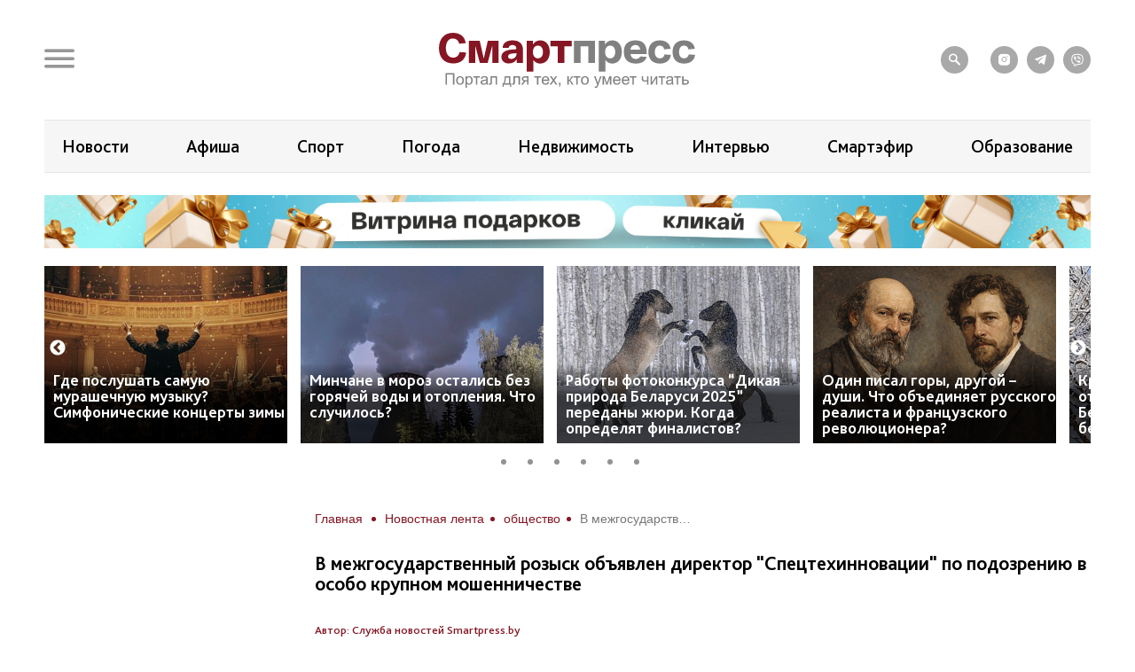

--- FILE ---
content_type: text/html; charset=UTF-8
request_url: https://smartpress.by/news/7730/
body_size: 21001
content:

<!DOCTYPE html>
<html lang="ru">
<head>
    <meta charset="utf-8">
    <meta http-equiv="X-UA-Compatible" content="IE=edge">
    <meta name="viewport" content="width=device-width, initial-scale=1, shrink-to-fit=no">
	<meta name="facebook-domain-verification" content="db58tud7vrrt0j3ur12ocvrxma5s40" />
    <title>В межгосударственный розыск объявлен директор &quot;Спецтехинновации&quot; по подозрению в особо крупном мошенничестве | СмартПресс </title>


    <style>.top-box,
.top-box-row,
.top-box-row .col-md-12 {
    width: 100%;
}
.top-box-row a {
    display: block;

    position: relative;
    padding-bottom: 12%;
}

.top-box-row a picture {
    position: absolute;
    top: 0;
    left: 0;
    right: 0;
    bottom: 0;
}
.top-box-row a picture img {
    width: 100%;
}</style><meta name="description" content="Следственный комитет объявил в межгосударственный розыск 39-летнего мужчину, которого подозревают в мошенничестве в особо крупном размере. Среди его жертв - 5 лесхозов и 1 завод. &quot;По данным следствия, с августа 2020 года по январь 2021 года, являя..." />
<meta name="robots" content="index, follow" />
<link href="/bitrix/js/slam.cookie/style.css?17187233397996" type="text/css"  rel="stylesheet" />
<link href="/bitrix/cache/css/s1/sp/page_4a544b60a20110ffd37efc03e50fcc01/page_4a544b60a20110ffd37efc03e50fcc01_v1.css?176588682433071" type="text/css"  rel="stylesheet" />
<link href="/bitrix/cache/css/s1/sp/template_317d4e85ba41189f8a20097749169062/template_317d4e85ba41189f8a20097749169062_v1.css?1765886824175106" type="text/css"  data-template-style="true" rel="stylesheet" />
<link rel="canonical" href="https://smartpress.by/news/7730/" />
<link rel="amphtml" href="https://smartpress.by/amp/7730/" />
<meta name="zen-verification" content="GSHui8iPFrWCK5SP6oPJOqgHZSouyWZus9dpywmWnI5NiUUMvzVJoL65RuMDt4mu" />



    <link rel="apple-touch-icon" sizes="180x180" href="/apple-touch-icon.png">
    <link rel="icon" type="image/png" sizes="32x32" href="/favicon-32x32.png">
    <link rel="icon" type="image/png" sizes="16x16" href="/favicon-16x16.png">
    <link rel="manifest" href="/site.webmanifest">

    <link rel="preload" href="/local/templates/sp/fonts/icons/icomoon.woff" as="font" type="font/woff" crossorigin="anonymous">
    <link rel="preload" href="/local/templates/sp/fonts/BlissPro-Bold.woff2" as="font" type="font/woff2" crossorigin="anonymous">
    <link rel="preload" href="/local/templates/sp/fonts/BlissPro.woff2" as="font" type="font/woff2" crossorigin="anonymous">
    <link rel="preload" href="/local/templates/sp/fonts/BlissPro-Medium.woff2" as="font" type="font/woff2" crossorigin="anonymous">


    <meta property="og:type" content="article">
    <meta property='og:image' content='https://smartpress.by/upload/iblock/91f/ск розыск.jpg'/>
    <meta property="og:title" content="В межгосударственный розыск объявлен директор &quot;Спецтехинновации&quot; по подозрению в особо крупном мошенничестве | СмартПресс "/>
    <meta property="og:description" content="Следственный комитет объявил в межгосударственный розыск 39-летнего мужчину, которого подозревают в мошенничестве в особо крупном размере. Среди его жертв - 5 лесхозов и 1 завод. "По данным следствия, с августа 2020 года по январь 2021 года, являя..." />
    <meta name="twitter:card" content="summary_large_image" />
    <meta name="twitter:image" content="https://smartpress.by/upload/iblock/91f/ск розыск.jpg" />
    <meta name="twitter:description" content="Следственный комитет объявил в межгосударственный розыск 39-летнего мужчину, которого подозревают в мошенничестве в особо крупном размере. Среди его жертв - 5 лесхозов и 1 завод. "По данным следствия, с августа 2020 года по январь 2021 года, являя...">
    
    <style>@font-face{font-family:'icomoon';src:url("/local/templates/sp/fonts/icons/icomoon.eot");src:local('icomoon'),url("/local/templates/sp/fonts/icons/icomoon.woff") format('woff'),url("/local/templates/sp/fonts/icons/icomoon.ttf") format('truetype'),url("/local/templates/sp/fonts/icons/icomoon.eot") format('embedded-opentype'),url("/local/templates/sp/fonts/icons/icomoon.svg") format('svg');font-weight:400;font-style:normal;font-display:swap}@font-face{font-family:'Bliss Pro';src:local('Bliss Pro'),url("/local/templates/sp/fonts/BlissPro-Bold.woff2") format('woff2'),url("/local/templates/sp/fonts/BlissPro-Bold.woff") format('woff');font-weight:700;font-style:normal;font-display:swap}@font-face{font-family:'Bliss Pro';src:local('Bliss Pro'),url("/local/templates/sp/fonts/BlissPro-Medium.woff2") format('woff2'),url("/local/templates/sp/fonts/BlissPro-Medium.woff") format('woff');font-weight:500;font-style:normal;font-display:swap}@font-face{font-family:'Bliss Pro';src:local('Bliss Pro'),url("/local/templates/sp/fonts/BlissPro.woff2") format('woff2'),url("/local/templates/sp/fonts/BlissPro.woff") format('woff');font-weight:400;font-style:normal;font-display:swap}</style>
    <!--adfox-->
    
                	        
        <div id="adfox_Fullscreen_mobile_nonpersonalized"></div>
        <div id="adfox_Fullscreen_desktop_nonpersonalized"></div>
        <div id="adfox_Overlay_nonpersonalized"></div>

            </head>
<body>


<!-- Facebook Pixel Code -->
<noscript>
    <img alt="qw" height="1" width="1" style="display:none" src="https://www.facebook.com/tr?id=1556385791409155&ev=PageView&noscript=1" />
</noscript>

<!-- End Facebook Pixel Code -->

<div id="panel"></div>
<div id="main" class="">

        
    		<div class="top-box d-none d-lg-block" id="TopBox">
    <div class="top-box-row row">
		    </div>
</div>		<div class="top-box d-lg-block" id="TopBox">
		<div class="top-box-row row">
			<div class="col-md-12">
			


            			</div>
		</div>
	</div>
	
    <!--HEADER-->
    <header id="header">
		<div class="header-bg"></div>
        <!--MENU-->
        <div class="menu-box">
            <div class="menu-box-overlow"></div>
			
<div class="menu-box-content submenu-3">
	<div class="close_menu_btn_wrap">
		<div class="close_menu_btn"></div>
	</div>

    
<ul class="menu">
                  <li class="item_1">
                                        <a href="/news/" aria-label="Новости">
                            <span class="box-icon">
                                <i class="icon-news"></i>
                            </span>
                           Новости                       </a>
                                            </li>
               <li class="item_1">
                                        <a href="/important/" aria-label="Важное">
                            <span class="box-icon">
                                <i class="icon-news"></i>
                            </span>
                           Важное                       </a>
                                            </li>
               <li class="item_1">
                                        <a href="/idea/" aria-label="Проекты">
                            <span class="box-icon">
                                <i class="icon-idea"></i>
                            </span>
                           Проекты                       </a>
                                                    <div class="submenu-inner">
                        <ul class="menu_level_2 list-reset">
                                                                                               <li class="item_2"><a href="/idea/biznes/">Бизнес</a></li>
                                
                                                                                                <li class="item_2"><a href="/idea/tekhnologii/">Технологии</a></li>
                                
                                                                                                <li class="item_2"><a href="/idea/smartideya/">Среда обитания</a></li>
                                
                                                                                                <li class="item_2"><a href="/idea/avto/">Авто</a></li>
                                
                                                                                                <li class="item_2"><a href="/idea/art/">Арт</a></li>
                                
                                                                                                <li class="item_2"><a href="/idea/vkus/">Вкус</a></li>
                                
                                                                                                <li class="item_2"><a href="/idea/zoo/">Дикая природа</a></li>
                                
                                                                                                <li class="item_2"><a href="/idea/dom/">Дом</a></li>
                                
                                                                                                <li class="item_2"><a href="/idea/zdorove/">Здоровье</a></li>
                                
                                                                                                <li class="item_2"><a href="/idea/istoriya/">История</a></li>
                                
                                                                                                <li class="item_2"><a href="/idea/laboratoriya-budushchego/">Лаборатория будущего</a></li>
                                
                                                                                                <li class="item_2"><a href="/idea/lyudi/">Люди</a></li>
                                
                                                                                                <li class="item_2"><a href="/idea/nedvizhimost/">Недвижимость</a></li>
                                
                                                                                                <li class="item_2"><a href="/idea/obrazovanie/">Образование</a></li>
                                
                                                                                                <li class="item_2"><a href="/idea/rebenok/">Ребёнок</a></li>
                                
                                                                                                <li class="item_2"><a href="/tags/сад-огород/">Сад&amp;Огород</a></li>
                                
                                                                                                <li class="item_2"><a href="/idea/sport/">Спорт</a></li>
                                
                                                                                                <li class="item_2"><a href="/idea/fashion-club/">Стиль</a></li>
                                
                                                                                                <li class="item_2"><a href="/idea/tsifrovoy-resurs/">Цифровой ресурс</a></li>
                                
                                                                                                <li class="item_2"><a href="/tags/туризм%20и%20отдых/">Туризм и отдых</a></li>
                                
                            
                        </ul>
                    </div>
                            </li>
               <li class="item_1">
                                        <a href="/stream/" aria-label="Смартэфир">
                            <span class="box-icon">
                                <i class="icon-ether"></i>
                            </span>
                           Смартэфир                       </a>
                                            </li>
               <li class="item_1">
                                        <a href="https://afisha.smartpress.by/" aria-label="Афиша">
                            <span class="box-icon">
                                <i class=""></i>
                            </span>
                           Афиша                       </a>
                                            </li>
               <li class="item_1">
                                        <a href="/interview/" aria-label="Интервью">
                            <span class="box-icon">
                                <i class="icon-micro"></i>
                            </span>
                           Интервью                       </a>
                                            </li>
               <li class="item_1">
                                        <a href="/about/" aria-label="О нас">
                            <span class="box-icon">
                                <i class="icon-news"></i>
                            </span>
                           О нас                       </a>
                                            </li>
               <li class="item_1">
                                        <a href="/about/smi/" aria-label="СМИ о нас">
                            <span class="box-icon">
                                <i class="icon-news"></i>
                            </span>
                           СМИ о нас                       </a>
                                            </li>
               <li class="item_1">
                                        <a href="/telegram-bot/" aria-label="Телеграм-бот">
                            <span class="box-icon">
                                <i class=""></i>
                            </span>
                           Телеграм-бот                       </a>
                                            </li>
               <li class="item_1">
                                        <a href="/search/" aria-label="поиск">
                            <span class="box-icon">
                                <i class="icon-search"></i>
                            </span>
                           поиск                       </a>
                                            </li>
    </ul>


</div>        </div>
        <!--END MENU-->
        <div class="header-top">
            <div class="header-top-left">
                <div class="header-menu-main">
                    <a href="#" class="open-menu">
                        <i class="icon-menu"></i>
                    </a>
                </div>
                <div class="header-link">
                                    </div>
            </div>
            <div class="logo">
                                    <a href="/">
                                        <img src="/local/templates/sp/img/sp_logo.svg?q" width="304" alt="SP">
                                    </a>
                            </div>
            <div class="header-top-right">
                <ul class="header-social">
                    <li style="margin-right: 15px;"><a href="/search/"><i class="icon-search"></i></a></li>

                    <li><a onclick="yaCounter67455547.reachGoal('ig')" href="https://www.instagram.com/smartpress.by/" target="_blank"><i class="icon-instagram"></i></a></li>
                    <li><a onclick="yaCounter67455547.reachGoal('tg')" href="https://t.me/smartpress" target="_blank"><i class="icon-telegram"></i></a></li>
					<li><a href="https://invite.viber.com/?g2=AQA2usmv%2FMCoAk3ztc70TD5jZzMi3Z%2BS6GTJFnxMwZEo%2BerMYVeiGFeOOenINRwm&lang=ru" target="_blank"><i class="icon-viber"></i></a></li>

                                    </ul>
            </div>
        </div>


        <div class="header-bottom header-tags  ">
            <div class="header-bottom-box">

                
<ul class="header-navogation ">

	    <li><a href="/news/">Новости</a></li>
		
	        <li><a href="https://afisha.smartpress.by/">Афиша</a></li>
		
	        <li><a href="/tags/спорт/">Спорт</a></li>
		
	        <li><a href="/tags/прогноз%20погоды/">Погода</a></li>
		
	        <li><a href="/idea/nedvizhimost/">Недвижимость</a></li>
		
	        <li><a href="/interview/">Интервью</a></li>
		
	        <li><a href="/stream/">Смартэфир</a></li>
		
	        <li><a href="/idea/obrazovanie/">Образование</a></li>
		

</ul>
            </div>
        </div>


                        <div class="header-bottom ">
                <div class="header-bottom-box main-banner 97704" id="bx_651765591_97704">
                    <a class="click__ajax_cnt" href="/vitrina-podarkov/" target="_blank">
                    <picture>
                        <source srcset="/upload/slam.image/iblock/06a/ywlply33su97l0jzgd6kixfhex4fwvot/1180_680_1/3-_2_-_1_-90.png" media="(min-width: 576px)"/>
                        <source srcset="/upload/slam.image/iblock/702/mawtiudcffr72331l734veuqj4d2hl6o/380_400_1/2-_2_-_1_-90.png" media="(min-width: 0px)"/>
                        <img src="/upload/slam.image/iblock/702/mawtiudcffr72331l734veuqj4d2hl6o/380_400_1/2-_2_-_1_-90.png" alt="Главный слайдер"/>
                    </picture>
                    </a>
                </div>
            </div>
		



		
    <div class="header-bottoms-news--desktop">
        <div class="header-bottom-news">

                            <div id="bx_1373509569_103538" class="header-bottom-news__element">
                    <a href="https://www.instagram.com/p/DTm6orFDCdO/?img_index=1">
                        <img src="/upload/resize_cache/iblock/31b/x1x0q1hef08ok3xbhya0mupfhfyg6ghc/275_200_2/2-_4_.png" alt="Где послушать самую мурашечную музыку? Симфонические концерты зимы">
                    </a>
                    <span class="header-bottom-news__element-title">
                        <a class="header-bottom-news__element-title-link" href="https://www.instagram.com/p/DTm6orFDCdO/?img_index=1">
                            Где послушать самую мурашечную музыку? Симфонические концерты зимы                        </a>
                    </span>
                </div>

                            <div id="bx_1373509569_103533" class="header-bottom-news__element">
                    <a href="https://smartpress.by/news/minchane-v-moroz-ostalis-bez-goryachey-vody-i-otopleniya-chto-sluchilos/">
                        <img src="/upload/resize_cache/iblock/af9/7mqpo5ch3k32ym8pa1jjmy51pp3efa2q/275_200_2/photo_2026_01_19_09_19_11.jpg" alt="Минчане в мороз остались без горячей воды и отопления. Что случилось?">
                    </a>
                    <span class="header-bottom-news__element-title">
                        <a class="header-bottom-news__element-title-link" href="https://smartpress.by/news/minchane-v-moroz-ostalis-bez-goryachey-vody-i-otopleniya-chto-sluchilos/">
                            Минчане в мороз остались без горячей воды и отопления. Что случилось?                        </a>
                    </span>
                </div>

                            <div id="bx_1373509569_103003" class="header-bottom-news__element">
                    <a href="https://smartpress.by/idea/zoo/raboty-fotokonkursa-dikaya-priroda-belarusi-2025-peredany-zhyuri-skolko-est-vremeni-dlya-opredeleniya/">
                        <img src="/upload/resize_cache/iblock/6d7/0tm1zzc91olearphh9rylpaj55qno0xe/275_200_2/Bystree.-Vyshe.-Silnee.small.jpg" alt="Работы фотоконкурса “Дикая природа Беларуси 2025” переданы жюри. Когда определят финалистов?">
                    </a>
                    <span class="header-bottom-news__element-title">
                        <a class="header-bottom-news__element-title-link" href="https://smartpress.by/idea/zoo/raboty-fotokonkursa-dikaya-priroda-belarusi-2025-peredany-zhyuri-skolko-est-vremeni-dlya-opredeleniya/">
                            Работы фотоконкурса “Дикая природа Беларуси 2025” переданы жюри. Когда определят финалистов?                        </a>
                    </span>
                </div>

                            <div id="bx_1373509569_103532" class="header-bottom-news__element">
                    <a href="https://smartpress.by/news/odin-pisal-gory-drugoy-dushi-chto-obedinyaet-russkogo-realista-i-frantsuzskogo-revolyutsionera/">
                        <img src="/upload/resize_cache/iblock/def/1wcsv0jky88ib2ryif2kgnzoaektzuzv/275_200_2/Sezann-i-Serov_-izobrazhenie-sozdano-II.png" alt="Один писал горы, другой – души. Что объединяет русского реалиста и французского революционера?">
                    </a>
                    <span class="header-bottom-news__element-title">
                        <a class="header-bottom-news__element-title-link" href="https://smartpress.by/news/odin-pisal-gory-drugoy-dushi-chto-obedinyaet-russkogo-realista-i-frantsuzskogo-revolyutsionera/">
                            Один писал горы, другой – души. Что объединяет русского реалиста и французского революционера?                        </a>
                    </span>
                </div>

                            <div id="bx_1373509569_103487" class="header-bottom-news__element">
                    <a href="https://smartpress.by/news/kreshchenskie-morozy-ne-otstupyat-ryabov-poobeshchal-belarusi-na-nedele-do-30-i-bez-snegopadov/">
                        <img src="/upload/resize_cache/iblock/49b/u0vwvulbn677orcu508u4pf8xm26xw31/275_200_2/Zima-moroz-sneg.jpg" alt="Крещенские морозы не отступят: Рябов пообещал Беларуси на неделе до −30 и без снегопадов">
                    </a>
                    <span class="header-bottom-news__element-title">
                        <a class="header-bottom-news__element-title-link" href="https://smartpress.by/news/kreshchenskie-morozy-ne-otstupyat-ryabov-poobeshchal-belarusi-na-nedele-do-30-i-bez-snegopadov/">
                            Крещенские морозы не отступят: Рябов пообещал Беларуси на неделе до −30 и без снегопадов                        </a>
                    </span>
                </div>

                            <div id="bx_1373509569_103468" class="header-bottom-news__element">
                    <a href="https://smartpress.by/idea/fashion-club/stil-v-rezhime-vyzhivaniya-7-priemov-kotorye-uluchshat-vashi-teplye-obrazy/">
                        <img src="/upload/resize_cache/iblock/33d/2nrpi68lcd4epgyml9t0pydb2hiap45x/275_200_2/Novoe-fotto-2.png" alt="Стиль в режиме выживания: 7 приемов, которые улучшат ваши теплые образы">
                    </a>
                    <span class="header-bottom-news__element-title">
                        <a class="header-bottom-news__element-title-link" href="https://smartpress.by/idea/fashion-club/stil-v-rezhime-vyzhivaniya-7-priemov-kotorye-uluchshat-vashi-teplye-obrazy/">
                            Стиль в режиме выживания: 7 приемов, которые улучшат ваши теплые образы                        </a>
                    </span>
                </div>

            
        </div>
    </div>


    <div class="header-bottoms-news--mobile">
        <div class="header-bottom-news header-bottoms-news__mobile">
                            <div class="header-bottom-news__element" >
                    <a href="https://www.instagram.com/p/DTm6orFDCdO/?img_index=1">
                    <img class="lazy-img"
                        src="[data-uri]"
                        data-src="/upload/resize_cache/iblock/31b/x1x0q1hef08ok3xbhya0mupfhfyg6ghc/275_200_2/2-_4_.png" alt="Где послушать самую мурашечную музыку? Симфонические концерты зимы">
                    </a>
                    <span class="header-bottom-news__element-title">
                        <a class="header-bottom-news__element-title-link" href="https://www.instagram.com/p/DTm6orFDCdO/?img_index=1">
                            Где послушать самую мурашечную музыку? Симфонические концерты зимы                        </a>
                    </span>
                </div>
                            <div class="header-bottom-news__element" >
                    <a href="https://smartpress.by/news/minchane-v-moroz-ostalis-bez-goryachey-vody-i-otopleniya-chto-sluchilos/">
                    <img class="lazy-img"
                        src="[data-uri]"
                        data-src="/upload/resize_cache/iblock/af9/7mqpo5ch3k32ym8pa1jjmy51pp3efa2q/275_200_2/photo_2026_01_19_09_19_11.jpg" alt="Минчане в мороз остались без горячей воды и отопления. Что случилось?">
                    </a>
                    <span class="header-bottom-news__element-title">
                        <a class="header-bottom-news__element-title-link" href="https://smartpress.by/news/minchane-v-moroz-ostalis-bez-goryachey-vody-i-otopleniya-chto-sluchilos/">
                            Минчане в мороз остались без горячей воды и отопления. Что случилось?                        </a>
                    </span>
                </div>
                            <div class="header-bottom-news__element" >
                    <a href="https://smartpress.by/idea/zoo/raboty-fotokonkursa-dikaya-priroda-belarusi-2025-peredany-zhyuri-skolko-est-vremeni-dlya-opredeleniya/">
                    <img class="lazy-img"
                        src="[data-uri]"
                        data-src="/upload/resize_cache/iblock/6d7/0tm1zzc91olearphh9rylpaj55qno0xe/275_200_2/Bystree.-Vyshe.-Silnee.small.jpg" alt="Работы фотоконкурса “Дикая природа Беларуси 2025” переданы жюри. Когда определят финалистов?">
                    </a>
                    <span class="header-bottom-news__element-title">
                        <a class="header-bottom-news__element-title-link" href="https://smartpress.by/idea/zoo/raboty-fotokonkursa-dikaya-priroda-belarusi-2025-peredany-zhyuri-skolko-est-vremeni-dlya-opredeleniya/">
                            Работы фотоконкурса “Дикая природа Беларуси 2025” переданы жюри. Когда определят финалистов?                        </a>
                    </span>
                </div>
                            <div class="header-bottom-news__element" >
                    <a href="https://smartpress.by/news/odin-pisal-gory-drugoy-dushi-chto-obedinyaet-russkogo-realista-i-frantsuzskogo-revolyutsionera/">
                    <img class="lazy-img"
                        src="[data-uri]"
                        data-src="/upload/resize_cache/iblock/def/1wcsv0jky88ib2ryif2kgnzoaektzuzv/275_200_2/Sezann-i-Serov_-izobrazhenie-sozdano-II.png" alt="Один писал горы, другой – души. Что объединяет русского реалиста и французского революционера?">
                    </a>
                    <span class="header-bottom-news__element-title">
                        <a class="header-bottom-news__element-title-link" href="https://smartpress.by/news/odin-pisal-gory-drugoy-dushi-chto-obedinyaet-russkogo-realista-i-frantsuzskogo-revolyutsionera/">
                            Один писал горы, другой – души. Что объединяет русского реалиста и французского революционера?                        </a>
                    </span>
                </div>
                            <div class="header-bottom-news__element" >
                    <a href="https://smartpress.by/news/kreshchenskie-morozy-ne-otstupyat-ryabov-poobeshchal-belarusi-na-nedele-do-30-i-bez-snegopadov/">
                    <img class="lazy-img"
                        src="[data-uri]"
                        data-src="/upload/resize_cache/iblock/49b/u0vwvulbn677orcu508u4pf8xm26xw31/275_200_2/Zima-moroz-sneg.jpg" alt="Крещенские морозы не отступят: Рябов пообещал Беларуси на неделе до −30 и без снегопадов">
                    </a>
                    <span class="header-bottom-news__element-title">
                        <a class="header-bottom-news__element-title-link" href="https://smartpress.by/news/kreshchenskie-morozy-ne-otstupyat-ryabov-poobeshchal-belarusi-na-nedele-do-30-i-bez-snegopadov/">
                            Крещенские морозы не отступят: Рябов пообещал Беларуси на неделе до −30 и без снегопадов                        </a>
                    </span>
                </div>
                            <div class="header-bottom-news__element" >
                    <a href="https://smartpress.by/idea/fashion-club/stil-v-rezhime-vyzhivaniya-7-priemov-kotorye-uluchshat-vashi-teplye-obrazy/">
                    <img class="lazy-img"
                        src="[data-uri]"
                        data-src="/upload/resize_cache/iblock/33d/2nrpi68lcd4epgyml9t0pydb2hiap45x/275_200_2/Novoe-fotto-2.png" alt="Стиль в режиме выживания: 7 приемов, которые улучшат ваши теплые образы">
                    </a>
                    <span class="header-bottom-news__element-title">
                        <a class="header-bottom-news__element-title-link" href="https://smartpress.by/idea/fashion-club/stil-v-rezhime-vyzhivaniya-7-priemov-kotorye-uluchshat-vashi-teplye-obrazy/">
                            Стиль в режиме выживания: 7 приемов, которые улучшат ваши теплые образы                        </a>
                    </span>
                </div>
            
        </div>
    </div>

    </header>
    <!--CONTENT-->
    <main class="content test">

        <div class="content-box">

        


    <div class="column">
    <div class="column-content stream-column">
            <div id="adfox_banner_all_befor_news_desktop_nonpersonalized"></div>
        <div id="adfox_300x300_before_all_news_nonpersonalized"></div>
    

    <div class="breadcrumb"><ul class="breadcrumb__list"><li class="breadcrumb__item">
                        <a class="breadcrumb__link" href="/" title="Главная" >
                        <span>Главная</span>

                        </a>
                        </li><li class="breadcrumb__item">
                        <a class="breadcrumb__link" href="/news/" title="Новостная лента" >
                        <span>Новостная лента</span>

                        </a>
                        </li><li class="breadcrumb__item">
                        <a class="breadcrumb__link" href="/tags/общество/" title="общество" >
                        <span>общество</span>

                        </a>
                        </li><li class="breadcrumb__item">
<span class="breadcrumb__link" title="В межгосударственный розыск объявлен директор &quot;Спецтехинновации&quot; по подозрению в особо крупном мошенничестве">
<span itemprop="name" >В межгосударственный розыск объявлен директор &quot;Спецтехинновации&quot; по подозрению в особо крупном мошенничестве</span></ul></div>
    <h1>В межгосударственный розыск объявлен директор &quot;Спецтехинновации&quot; по подозрению в особо крупном мошенничестве</h1>


<div class="article-body item-ajax"
	 data-item-id="7730"
	 data-url="/news/7730/"
	 data-title="В межгосударственный розыск объявлен директор &quot;Спецтехинновации&quot; по подозрению в особо крупном мошенничестве | СмартПресс ">
    

            <div class="event-data row">
            <div class="col-auto">
                <div class="event-tags">
                                            <a href="/about_news_service/">Автор: Служба новостей Smartpress.by</a>
                                    </div>
            </div>
        </div>
        <div class="event-data row">
                        <div class="col-auto">
                <div class="event-data-box">
                    <div class="time"> 17:15</div>
                    <div class="date">05.05.2021</div>
                </div>
            </div>
            			                <div class="col-auto">
                    <div class="event-tags">
												                            <a href="/tags/общество/">#общество</a>
						                            <a href="/tags/криминал/">#криминал</a>
												                    </div>
                </div>
			                    </div>
				    <div style="text-align: justify" class="art-content">
		<p>
	Следственный комитет объявил в межгосударственный розыск 39-летнего мужчину, которого подозревают в мошенничестве в особо крупном размере. Среди его жертв - 5 лесхозов и 1 завод.
</p>
<p>
	 "По данным следствия, с августа 2020 года по январь 2021 года, являясь директором ООО "Спецтехинновация", мужчина путем обмана должностных лиц пяти лесхозов и завода мошенническим путем завладел принадлежащими указанным юридическим лицам денежными средствами на общую сумму более Br250 тыс.", - говорится в сообщении ведомства.
</p>
<p>
	 Директор фирмы участвовал в процедурах государственных закупок, становясь победителем, он заключал договоры с заказчиками на поставку различной продукции, в том числе тракторов и станков. Условием заключения договора было внесение частичной предоплаты.
</p>
<p>
 <img alt="ск розыск.jpg" src="/upload/medialibrary/473/ск%20розыск.jpg" title="ск розыск.jpg"><br>
</p>
<p>
	 "После получения денежных средств от заказчиков фигурант по различным причинам взятые на себя обязательства не выполнял и не намеревался, на их телефонные звонки не отвечал. Все полученные противоправным способом денежные средства он присваивал", - рассказали в СК.
</p>
<p>
	 В отношении мужчины возбуждено уголовное дело по ч. 4 ст. 209 Уголовного кодекса Республики Беларусь (мошенничество в особо крупном размере), также заочно предъявлено обвинение по ч. 4 ст. 211 Уголовного кодекса (присвоение имущества лицом, которому оно вверено, совершенное в особо крупном размере).
</p>                    
<div class="share-links share-block_sp">
	<div>
		Поделиться:
	</div>
	<div class="ya-share2"
         data-url="https://smartpress.by/news/7730/"
         data-title="В межгосударственный розыск объявлен директор &quot;Спецтехинновации&quot; по подозрению в особо крупном мошенничестве"
         data-img="https://smartpress.by/upload/iblock/91f/ск розыск.jpg"
		 data-services="viber,telegram,whatsapp">
	</div>
	<div class="copy-block">
		<div class="copy-icon-wrap" item-link="https://smartpress.by/news/7730/">
			<svg xmlns="http://www.w3.org/2000/svg" width="800px" height="800px" viewBox="0 0 24 24" fill="#FFFFFF">
				<path d="M16.4437 2.00021C14.9719 1.98733 13.5552 2.55719 12.4986 3.58488L12.4883 3.59504L11.6962 4.38801C11.3059 4.77876 11.3063 5.41192 11.697 5.80222C12.0878 6.19252 12.721 6.19216 13.1113 5.80141L13.8979 5.01386C14.5777 4.35511 15.4855 3.99191 16.4262 4.00014C17.3692 4.00839 18.2727 4.38923 18.9416 5.06286C19.6108 5.73671 19.9916 6.64971 19.9998 7.6056C20.008 8.55874 19.6452 9.47581 18.9912 10.1607L16.2346 12.9367C15.8688 13.3052 15.429 13.5897 14.9453 13.7714C14.4616 13.9531 13.945 14.0279 13.4304 13.9907C12.9159 13.9536 12.4149 13.8055 11.9616 13.5561C11.5083 13.3067 11.1129 12.9617 10.8027 12.5441C10.4734 12.1007 9.847 12.0083 9.40364 12.3376C8.96029 12.6669 8.86785 13.2933 9.19718 13.7367C9.67803 14.384 10.2919 14.9202 10.9975 15.3084C11.7032 15.6966 12.4838 15.9277 13.2866 15.9856C14.0893 16.0435 14.8949 15.9268 15.6486 15.6437C16.4022 15.3606 17.0861 14.9177 17.654 14.3457L20.4168 11.5635L20.429 11.551C21.4491 10.4874 22.0125 9.0642 21.9997 7.58834C21.987 6.11247 21.3992 4.69931 20.3607 3.65359C19.3221 2.60764 17.9155 2.01309 16.4437 2.00021Z" />
				<path d="M10.7134 8.01444C9.91064 7.95655 9.10506 8.0732 8.35137 8.35632C7.59775 8.63941 6.91382 9.08232 6.34597 9.65431L3.5831 12.4365L3.57097 12.449C2.5508 13.5126 1.98748 14.9358 2.00021 16.4117C2.01295 17.8875 2.60076 19.3007 3.6392 20.3464C4.67787 21.3924 6.08439 21.9869 7.55623 21.9998C9.02807 22.0127 10.4447 21.4428 11.5014 20.4151L11.5137 20.4029L12.3012 19.6099C12.6903 19.218 12.6881 18.5849 12.2962 18.1957C11.9043 17.8066 11.2712 17.8088 10.882 18.2007L10.1011 18.9871C9.42133 19.6452 8.51402 20.0081 7.57373 19.9999C6.63074 19.9916 5.72728 19.6108 5.05834 18.9371C4.38918 18.2633 4.00839 17.3503 4.00014 16.3944C3.99191 15.4412 4.35479 14.5242 5.00874 13.8393L7.76537 11.0633C8.13118 10.6948 8.57097 10.4103 9.05467 10.2286C9.53836 10.0469 10.0549 9.97215 10.5695 10.0093C11.0841 10.0464 11.585 10.1945 12.0383 10.4439C12.4917 10.6933 12.887 11.0383 13.1972 11.4559C13.5266 11.8993 14.1529 11.9917 14.5963 11.6624C15.0397 11.3331 15.1321 10.7067 14.8028 10.2633C14.3219 9.61599 13.708 9.07982 13.0024 8.69161C12.2968 8.30338 11.5161 8.07233 10.7134 8.01444Z"/>
			</svg>
			<span class="done">Ссылка скопирована</span>
			<span class="copy">Копировать ссылку</span>
		</div>
	</div>
</div>


                	</div>
		
			<!-- Go to www.addthis.com/dashboard to customize your tools -->
		<div class="addthis_inline_share_toolbox" style="margin: 30px 0;"></div>
	


    
	<div class="readed_ajax__id"></div>
</div>




    <style>
        h1 {
            font-size: 2.2rem;
            font-weight: bold;
            color: #000;
            text-align: left;
            border-bottom: none !important;
            padding: 0 0 1.4rem;
            margin: 1.5rem 0 1.8rem;
        }
        div.ajax_title {
            font-size: 2.2rem;
            font-weight: bold;
            color: #000;
            text-align: left;
            border-bottom: none !important;
            padding: 0 0 1.4rem;
            margin: 1.5rem 0 1.8rem;
        }
        .gallery_news .gallery_news {
            max-width: 100%;
            width: 853px;
            margin: 0 auto;
        }
        .gallery_news .slick-prev:before, .gallery_news .slick-next:before {
            font-family: 'slick';
            font-size: 29px;
            line-height: 1;
            opacity: .75;
            color: rgb(60, 60, 60);
            -webkit-font-smoothing: antialiased;
            -moz-osx-font-smoothing: grayscale;
        }
        .gallery_news .slick-prev {
            left: -33px;
        }
        .gallery_news .slick-prev, .gallery_news  .slick-next {
            font-size: 0;
            line-height: 0;
            position: absolute;
            top: 50%;
            display: block;
            width: 30px;
            height: 30px;
            padding: 0;
            -webkit-transform: translate(0, -50%);
            -ms-transform: translate(0, -50%);
            transform: translate(0, -50%);
            cursor: pointer;
            color: transparent;
            border: none;
            outline: none;
            background: transparent;
        }
        .gallery_news .slick-next {
            right: -20px;
        }

        .block__banner img {
            margin: 0 auto
        }
    </style>

	
    <div class="block_list__reading">
        <h2 class="list-reads-list__title">Советуем почитать</h2>
        <div class="column column-reads">
            <ul class="list-reads-list">
                                    <li>
                        <div class="event row">
                            <div><a href="/news/vecher-pered-kreshcheniem-chto-oznachaet-kreshchenskiy-sochelnik/">Вечер перед Крещением: что означает Крещенский сочельник</a></div>
                            <div class="event-data row">
                                <div class="col-auto">

                                    <div class="counter">
										<span class="counter_icon">
											<svg width="20px" height="20px" viewBox="0 0 24 24" fill="none" xmlns="http://www.w3.org/2000/svg"><g id="SVGRepo_bgCarrier" stroke-width="0"></g><g id="SVGRepo_tracerCarrier" stroke-linecap="round" stroke-linejoin="round"></g><g id="SVGRepo_iconCarrier"> <path d="M12 5C8.24261 5 5.43602 7.4404 3.76737 9.43934C2.51521 10.9394 2.51521 13.0606 3.76737 14.5607C5.43602 16.5596 8.24261 19 12 19C15.7574 19 18.564 16.5596 20.2326 14.5607C21.4848 13.0606 21.4848 10.9394 20.2326 9.43934C18.564 7.4404 15.7574 5 12 5Z" stroke="#3b3b3b" stroke-width="1.5" stroke-linecap="round" stroke-linejoin="round"></path> <path d="M12 15C13.6569 15 15 13.6569 15 12C15 10.3431 13.6569 9 12 9C10.3431 9 9 10.3431 9 12C9 13.6569 10.3431 15 12 15Z" stroke="#3b3b3b" stroke-width="1.5" stroke-linecap="round" stroke-linejoin="round"></path> </g></svg>
										</span>
                                        <span>177972</span>
                                    </div>
                                </div>
                            </div>
                        </div>
                    </li>
                                        <li>
                        <div class="event row">
                            <div><a href="/news/minus-15-dlya-nikh-smertelno-kak-v-moroz-gibnut-ulichnye-zhivotnye-i-chto-mozhno-sdelat-/">Минус 15 для них смертельно. Как в мороз гибнут уличные животные и что можно сделать </a></div>
                            <div class="event-data row">
                                <div class="col-auto">

                                    <div class="counter">
										<span class="counter_icon">
											<svg width="20px" height="20px" viewBox="0 0 24 24" fill="none" xmlns="http://www.w3.org/2000/svg"><g id="SVGRepo_bgCarrier" stroke-width="0"></g><g id="SVGRepo_tracerCarrier" stroke-linecap="round" stroke-linejoin="round"></g><g id="SVGRepo_iconCarrier"> <path d="M12 5C8.24261 5 5.43602 7.4404 3.76737 9.43934C2.51521 10.9394 2.51521 13.0606 3.76737 14.5607C5.43602 16.5596 8.24261 19 12 19C15.7574 19 18.564 16.5596 20.2326 14.5607C21.4848 13.0606 21.4848 10.9394 20.2326 9.43934C18.564 7.4404 15.7574 5 12 5Z" stroke="#3b3b3b" stroke-width="1.5" stroke-linecap="round" stroke-linejoin="round"></path> <path d="M12 15C13.6569 15 15 13.6569 15 12C15 10.3431 13.6569 9 12 9C10.3431 9 9 10.3431 9 12C9 13.6569 10.3431 15 12 15Z" stroke="#3b3b3b" stroke-width="1.5" stroke-linecap="round" stroke-linejoin="round"></path> </g></svg>
										</span>
                                        <span>85774</span>
                                    </div>
                                </div>
                            </div>
                        </div>
                    </li>
                                        <li>
                        <div class="event row">
                            <div><a href="/news/kreshchenskie-morozy-ne-otstupyat-ryabov-poobeshchal-belarusi-na-nedele-do-30-i-bez-snegopadov/">Крещенские морозы не отступят: Рябов пообещал Беларуси на неделе до −30 и без снегопадов</a></div>
                            <div class="event-data row">
                                <div class="col-auto">

                                    <div class="counter">
										<span class="counter_icon">
											<svg width="20px" height="20px" viewBox="0 0 24 24" fill="none" xmlns="http://www.w3.org/2000/svg"><g id="SVGRepo_bgCarrier" stroke-width="0"></g><g id="SVGRepo_tracerCarrier" stroke-linecap="round" stroke-linejoin="round"></g><g id="SVGRepo_iconCarrier"> <path d="M12 5C8.24261 5 5.43602 7.4404 3.76737 9.43934C2.51521 10.9394 2.51521 13.0606 3.76737 14.5607C5.43602 16.5596 8.24261 19 12 19C15.7574 19 18.564 16.5596 20.2326 14.5607C21.4848 13.0606 21.4848 10.9394 20.2326 9.43934C18.564 7.4404 15.7574 5 12 5Z" stroke="#3b3b3b" stroke-width="1.5" stroke-linecap="round" stroke-linejoin="round"></path> <path d="M12 15C13.6569 15 15 13.6569 15 12C15 10.3431 13.6569 9 12 9C10.3431 9 9 10.3431 9 12C9 13.6569 10.3431 15 12 15Z" stroke="#3b3b3b" stroke-width="1.5" stroke-linecap="round" stroke-linejoin="round"></path> </g></svg>
										</span>
                                        <span>65114</span>
                                    </div>
                                </div>
                            </div>
                        </div>
                    </li>
                    
            </ul>
        </div>
    </div>


            <div id="adfox_100x250_between_news_desktop_nonpersonalized"></div>
        <div id="adfox_300x300_between_news_mobile_nonpersonalized"></div>
            
<div class="ajax-column"></div>
<div class="ajax-area" data-id="7730"></div>

    </div>


    <div class="column-left d-none d-lg-block">
        <section class="section-inner">
            <div class="side_banners">
                                <div id="adfox_240x400_1_left_desktop_nonpersonalized"></div>
                
                            </div>
                            <div class="title-main">
                    <span><a href="/news/"  style="color:black;">Новости</a></span>
                </div>
            
<ul class="list-event">
	
        <li id="bx_3485106786_103557">             <div class="event row">
                                <div class="col-sm-auto">
                    <a href="/news/umer-eks-ministr-finansov-belarusi-nikolay-korbut/" class="img-box">
                        <img class="lazy-img" src="[data-uri]" data-src="/upload/slam.image/medialibrary/056/rd0has377xag3zfepo8gtnz26kro8m1l/275_200_2/Nikolay-Korbut-90.jpg" alt="Умер экс-министр финансов Беларуси Николай Корбут">
                    </a>
                </div>
                                <div class="col-sm" style="">
                    <div class="event-data row">
                        <div class="col-auto">
                            <div class="event-data-box">
                                <div class="time">16:33</div>
                                <div class="date">19.01.2026</div>
                            </div>
                        </div>
                        <div class="col-auto">
                            <div class="event-tags">
																                                    <a href="/tags/общество/">#общество</a>
								                                    <a href="/tags/смерть/">#смерть</a>
								                                    <a href="/tags/некролог/">#некролог</a>
								                                    <a href="/tags/минфин/">#минфин</a>
																
                            </div>
                        </div>
                    </div>
																                    <p><a href="/news/umer-eks-ministr-finansov-belarusi-nikolay-korbut/"> Умер экс-министр финансов Беларуси Николай Корбут</a></p>
                </div>
            </div>

        </li>
		
        <li id="bx_3485106786_103553">             <div class="event row">
                                <div class="col-sm-auto">
                    <a href="/news/v-minske-na-svetoforakh-poyavyatsya-qr-kody-zachem-oni-nuzhny/" class="img-box">
                        <img class="lazy-img" src="[data-uri]" data-src="/upload/slam.image/iblock/045/a03flap5o1mftjf40ojppmmbg47j9l7l/275_200_2/collage-90.jpg" alt="В Минске на светофорах появятся QR-коды. Зачем они нужны?">
                    </a>
                </div>
                                <div class="col-sm" style="">
                    <div class="event-data row">
                        <div class="col-auto">
                            <div class="event-data-box">
                                <div class="time">16:13</div>
                                <div class="date">19.01.2026</div>
                            </div>
                        </div>
                        <div class="col-auto">
                            <div class="event-tags">
																                                    <a href="/tags/общество/">#общество</a>
								                                    <a href="/tags/авто/">#авто</a>
								                                    <a href="/tags/пдд/">#пдд</a>
								                                    <a href="/tags/светофор/">#светофор</a>
								                                    <a href="/tags/минская область/">#минская область</a>
																
                            </div>
                        </div>
                    </div>
																                    <p><a href="/news/v-minske-na-svetoforakh-poyavyatsya-qr-kody-zachem-oni-nuzhny/"> В Минске на светофорах появятся QR-коды. Зачем они нужны?</a></p>
                </div>
            </div>

        </li>
		<!--'start_frame_cache_y0XwfU'--><!--'end_frame_cache_y0XwfU'-->		
        <li id="bx_3485106786_103552">             <div class="event row">
                                <div class="col-sm-auto">
                    <a href="/news/bolee-1-4-tys-obrashcheniy-v-sud-prokuratura-minskoy-oblasti-rasskazala-o-borbe-s-ekstremizmom-na-po/" class="img-box">
                        <img class="lazy-img" src="[data-uri]" data-src="/upload/slam.image/iblock/f62/wzofw2dgkfbmhzve0mewpxk8yuumivm3/275_200_2/Muzhchina_s_noutbukom-90.jpg" alt="Более 300 заявлений, блокировки сайтов и уголовные дела. Прокуратура рассказала, как борется с экстремизмом в Беларуси">
                    </a>
                </div>
                                <div class="col-sm" style="">
                    <div class="event-data row">
                        <div class="col-auto">
                            <div class="event-data-box">
                                <div class="time">15:47</div>
                                <div class="date">19.01.2026</div>
                            </div>
                        </div>
                        <div class="col-auto">
                            <div class="event-tags">
																                                    <a href="/tags/общество/">#общество</a>
								                                    <a href="/tags/прокуратура/">#прокуратура</a>
								                                    <a href="/tags/экстремизм/">#экстремизм</a>
								                                    <a href="/tags/минская область/">#минская область</a>
																
                            </div>
                        </div>
                    </div>
																                    <p><a href="/news/bolee-1-4-tys-obrashcheniy-v-sud-prokuratura-minskoy-oblasti-rasskazala-o-borbe-s-ekstremizmom-na-po/"> Более 300 заявлений, блокировки сайтов и уголовные дела. Прокуратура рассказала, как борется с экстремизмом в Беларуси</a></p>
                </div>
            </div>

        </li>
		
        <li id="bx_3485106786_103540">             <div class="event row">
                                <div class="col-sm-auto">
                    <a href="/news/kak-vyzhit-v-kitae-chto-vzyat-s-soboy-i-k-chemu-byt-gotovym-10-sovetov-ot-tekh-kto-tam-byl/" class="img-box">
                        <img class="lazy-img" src="[data-uri]" data-src="/upload/slam.image/iblock/218/q3l2ehkc4f8w0p07nawjxxh3xrcrk11r/275_200_2/kitay_kollazh-iz-foto-polzovatel-liscka_Threads-90.jpg" alt="Три VPN, таблетки от диареи и белорусские шоколадки. Что взять с собой в Китай – 10 советов от тех, кто там был">
                    </a>
                </div>
                                <div class="col-sm" style="">
                    <div class="event-data row">
                        <div class="col-auto">
                            <div class="event-data-box">
                                <div class="time">15:21</div>
                                <div class="date">19.01.2026</div>
                            </div>
                        </div>
                        <div class="col-auto">
                            <div class="event-tags">
																                                    <a href="/tags/общество/">#общество</a>
								                                    <a href="/tags/туризм/">#туризм</a>
								                                    <a href="/tags/китай/">#китай</a>
								                                    <a href="/tags/советы/">#советы</a>
																
                            </div>
                        </div>
                    </div>
																                    <p><a href="/news/kak-vyzhit-v-kitae-chto-vzyat-s-soboy-i-k-chemu-byt-gotovym-10-sovetov-ot-tekh-kto-tam-byl/"> Три VPN, таблетки от диареи и белорусские шоколадки. Что взять с собой в Китай – 10 советов от тех, кто там был</a></p>
                </div>
            </div>

        </li>
		
        <li id="bx_3485106786_103542">             <div class="event row">
                                <div class="col-sm-auto">
                    <a href="/news/uchenye-nashli-sposob-izuchit-starenie-yaytsekletok-i-prodlit-zhenskuyu-fertilnost/" class="img-box">
                        <img class="lazy-img" src="[data-uri]" data-src="/upload/slam.image/medialibrary/9ca/n63015a8x3ufw02cz53eaonusb11t9v4/275_200_2/yaytsekletki-90.png" alt="Ученые стали на шаг ближе в борьбе с бесплодием: они придумали, как “омолодить” яйцеклетки">
                    </a>
                </div>
                                <div class="col-sm" style="">
                    <div class="event-data row">
                        <div class="col-auto">
                            <div class="event-data-box">
                                <div class="time">14:56</div>
                                <div class="date">19.01.2026</div>
                            </div>
                        </div>
                        <div class="col-auto">
                            <div class="event-tags">
																                                    <a href="/tags/общество/">#общество</a>
								                                    <a href="/tags/новое в науке/">#новое в науке</a>
								                                    <a href="/tags/здоровье/">#здоровье</a>
								                                    <a href="/tags/фертильность/">#фертильность</a>
																
                            </div>
                        </div>
                    </div>
																                    <p><a href="/news/uchenye-nashli-sposob-izuchit-starenie-yaytsekletok-i-prodlit-zhenskuyu-fertilnost/"> Ученые стали на шаг ближе в борьбе с бесплодием: они придумали, как “омолодить” яйцеклетки</a></p>
                </div>
            </div>

        </li>
		
        <li id="bx_3485106786_103550">             <div class="event row">
                                <div class="col-sm-auto">
                    <a href="/news/umer-rezhisser-podarivshiy-zritelyam-korolya-lva/" class="img-box">
                        <img class="lazy-img" src="[data-uri]" data-src="/upload/slam.image/iblock/a01/jkeuzp434purwnzb32ptx11n6yz31t00/275_200_2/Allers-90.jpg" alt="Умер Роджер Аллерс – режиссер, подаривший зрителям “Короля Льва”">
                    </a>
                </div>
                                <div class="col-sm" style="">
                    <div class="event-data row">
                        <div class="col-auto">
                            <div class="event-data-box">
                                <div class="time">14:32</div>
                                <div class="date">19.01.2026</div>
                            </div>
                        </div>
                        <div class="col-auto">
                            <div class="event-tags">
																                                    <a href="/tags/общество/">#общество</a>
								                                    <a href="/tags/мультфильмы/">#мультфильмы</a>
								                                    <a href="/tags/режиссер/">#режиссер</a>
								                                    <a href="/tags/смерть/">#смерть</a>
								                                    <a href="/tags/сша/">#сша</a>
																
                            </div>
                        </div>
                    </div>
																                    <p><a href="/news/umer-rezhisser-podarivshiy-zritelyam-korolya-lva/"> Умер Роджер Аллерс – режиссер, подаривший зрителям “Короля Льва”</a></p>
                </div>
            </div>

        </li>
		
        <li id="bx_3485106786_103548">             <div class="event row">
                                <div class="col-sm-auto">
                    <a href="/news/dollar-v-belarusi-snova-poshyel-vverkh-itogi-torgov-19-yanvarya/" class="img-box">
                        <img class="lazy-img" src="[data-uri]" data-src="/upload/slam.image/medialibrary/b21/4kr98b46p2zcnqj1qgzwfybht36mi71x/275_200_2/vzyatka-90.jpg" alt="Доллар в Беларуси снова пошёл вверх. Итоги торгов 19 января">
                    </a>
                </div>
                                <div class="col-sm" style="">
                    <div class="event-data row">
                        <div class="col-auto">
                            <div class="event-data-box">
                                <div class="time">14:11</div>
                                <div class="date">19.01.2026</div>
                            </div>
                        </div>
                        <div class="col-auto">
                            <div class="event-tags">
																                                    <a href="/tags/экономика/">#экономика</a>
								                                    <a href="/tags/курсы валют/">#курсы валют</a>
								                                    <a href="/tags/биржа/">#биржа</a>
								                                    <a href="/tags/валюта/">#валюта</a>
																
                            </div>
                        </div>
                    </div>
																                    <p><a href="/news/dollar-v-belarusi-snova-poshyel-vverkh-itogi-torgov-19-yanvarya/"> Доллар в Беларуси снова пошёл вверх. Итоги торгов 19 января</a></p>
                </div>
            </div>

        </li>
		
        <li id="bx_3485106786_103541">             <div class="event row">
                                <div class="col-sm-auto">
                    <a href="/news/fizicheskaya-forma-nachinaet-snizhatsya-uzhe-posle-35-let-itogi-poluvekovogo-issledovaniya/" class="img-box">
                        <img class="lazy-img" src="[data-uri]" data-src="/upload/slam.image/medialibrary/cf2/apzi4yzg1tytfj9wifwx88a1go4vk0gh/275_200_2/fizforma-90.png" alt="С какого возраста начинает снижаться физическая форма? Рассказываем, к чему пришли ученые ">
                    </a>
                </div>
                                <div class="col-sm" style="">
                    <div class="event-data row">
                        <div class="col-auto">
                            <div class="event-data-box">
                                <div class="time">13:44</div>
                                <div class="date">19.01.2026</div>
                            </div>
                        </div>
                        <div class="col-auto">
                            <div class="event-tags">
																                                    <a href="/tags/общество/">#общество</a>
								                                    <a href="/tags/новое в науке/">#новое в науке</a>
								                                    <a href="/tags/здоровье и медицина/">#здоровье и медицина</a>
																
                            </div>
                        </div>
                    </div>
																                    <p><a href="/news/fizicheskaya-forma-nachinaet-snizhatsya-uzhe-posle-35-let-itogi-poluvekovogo-issledovaniya/"> С какого возраста начинает снижаться физическая форма? Рассказываем, к чему пришли ученые </a></p>
                </div>
            </div>

        </li>
		</ul>

            			<div class="sticky-container">
				<div class="y-banner-fixed side_banners sticky-banner" >
				                    <div class="link-main-box">
                        <a href="/news/" class="link-main">Еще новости</a>
                    </div>
                                    <!--Кнопку положить сюда-->
					<div id="adfox_240x400_2_left_desktop"></div>
					<div id="adfox_240x400_2_left_desktop_nonpersonalized"></div>
				</div>
			</div>
        </section>

        <!--'start_frame_cache_2DJmFo'--><!--'end_frame_cache_2DJmFo'-->
                <div id="M746845ScriptRootC1239758"></div>


    </div>
    </div>

			<div class="top-box d-lg-block" id="TopBox">
		<div class="top-box-row2 row">
			<div class="col-md-12">
                <div class="long_banner">
                                            <div id="adfox_100x250_bottom_all_desktop_nonpersonalized"></div>
                                    </div>
                                    <div id="adfox_300x300_all_bottom_mobile_nonpersonalized"></div>
                			</div>


		</div>
	</div>
</div>

		
</main>
<div id="adfox_Overlay" style="max-height: 100px;"></div>

    <footer id="footer">
    <div class="footer-box">
        <div class="footer-top row">
            <div class="col-md-auto">
                <div class="logo-footer">
                                            <a href="/">
                                                <img class="lazy-img"
                             src="[data-uri]"
                             data-src="/local/templates/sp/img/sp_logo.svg?q" width="215" alt="SP">
                                            </a>
                                    </div>
            </div>
							

<div class="footer-top__footer-menu">
    <div class="footer-top__footer-menu-block">
        <p class="footer-top__footer-menu-title">

        </p>
        <ul class="footer-top__footer-menu-list">
            <li class="footer-top__footer-menu-list">
                <a class="footer-top__footer-menu-link" href="/about/">
                    О "Смартпресс"
                </a>
            </li>
            <li class="footer-top__footer-menu-list">
                <a class="footer-top__footer-menu-link" href="/about/#edition">
                    Редакция
                </a>
            </li>
            <li class="footer-top__footer-menu-list">
                <a class="footer-top__footer-menu-link" href="/about/#connection">
                    Связь с редакцией
                </a>
            </li>

        </ul>
    </div>
<div class="footer-top__footer-menu-block">
        <p class="footer-top__footer-menu-title">

        </p>
            <li class="footer-top__footer-menu-list">
                <a class="footer-top__footer-menu-link" href="/politika-zashchity-personalnykh-dannykh/">
                    Политика<br>конфиденциальности
                </a>
            </li>
<li class="footer-top__footer-menu-list">
                <a class="footer-top__footer-menu-link" href="/about/#materials">
                    Использование <br>материалов
                </a>
            </li>
<li class="footer-top__footer-menu-list">
                <a class="footer-top__footer-menu-link" href="/ispolzovaniya-cookie/">
                    Политика использования сookie-файлов
                </a>
            </li>
            <li class="footer-top__footer-menu-list">
                <div class="footer-top__footer-menu-link dop__link"
                     onclick="window.slam.cookieApp.showSettings(true)"><span>Выбор настроек Cookie</span>
                </div>
            </li>

        </ul>
    </div>

    <div class="footer-top__footer-menu-block">
        <p class="footer-top__footer-menu-title">

        </p>
        <ul class="footer-top__footer-menu-list">
                                        <li class="footer-top__footer-menu-list">
                    <a class="footer-top__footer-menu-link" href="/upload/iblock/dc5/vmdkisdhu4f0m5uebb27r3l2m3mdsai9/Mediakit_dekabr2025.pdf.pdf" target="_blank">
                        Медиакит Smartpress.by                    </a>
                </li>
                                <li class="footer-top__footer-menu-list">
                    <a class="footer-top__footer-menu-link" href="/upload/iblock/6c1/yrpq6031r8gbig9ekqph1rsmun1i5cly/Mediakit_Afisha_sentyabr.pdf" target="_blank">
                        Медиакит Afisha.smartpress.by                    </a>
                </li>
                                        <li class="footer-top__footer-menu-list">
                <a class="footer-top__footer-menu-link" href="/reklama/">
                    Нативная реклама
                </a>
            </li>
            <li class="footer-top__footer-menu-list">
                <a class="footer-top__footer-menu-link" href="/">
                    Баннеры
                </a>
            </li>
            <li class="footer-top__footer-menu-list">
                <a class="footer-top__footer-menu-link" href="/reklama/#advertising">
                    Связь с рекламным <br>отделом
                </a>
            </li>
        </ul>
    </div>

</div>
				        </div>

		
        <div class="copy"><b>Copyright &copy; 2026. При использовании, полном или частичном цитировании материалов из ЛЕНТЫ НОВОСТЕЙ данного веб-сайта обязательна активная ссылка на <a href="https://smartpress.by/" target="_blank"> Smartpress.by</a></b>. Использование всех авторских материалов (всех статей, видео и т.д.) допускается в объеме, не превышающем 20% от конкретного материала при наличии гиперссылки. Более 20% - только с разрешения редакции. </div>
        <br>


</footer>
</div>
<div class="popup popup-whith-title" id="p-reg">
    <div class="popup-box">
        <div class="popup-title">
            <a href="#" class="close-popup"><i class="icon-close"></i></a>
            <div class="title">Регистрация</div>
        </div>
        <div class="popup-content">
            <p>«Смартпресс» - самые свежие и интересные новости по всему миру. Регистрируйтесь, и вы сможете просматривать полные статьи материалов.</p>
            <form>
                <div class="form-popup">
                    <label>Имя:</label>
                    <div class="form-element">
                        <input type="text" class="tx" placeholder="Сергей">
                        <span class="text-error">не корректно введен</span>
                    </div>
                    <label>E-mail</label>
                    <div class="form-element">
                        <input type="text" class="tx" placeholder="sergeyVS@inbox.ru">
                        <span class="text-error">не корректно введен</span>
                    </div>
                    <label>Пароль</label>
                    <div class="form-element">
                        <input type="text" class="tx" placeholder="*******">
                        <span class="text-error">не корректно введен</span>
                    </div>
                    <label>Подтвердить пароль</label>
                    <div class="form-element">
                        <input type="text" class="tx" placeholder="*******">
                        <span class="text-error">не корректно введен</span>
                    </div>
                    <div class="form-popup-button">
                        <button class="btn open-popup" data-id-popup="p-thx" type="submit">Зарегистрироваться</button>
                    </div>
                    <div class="form-info">
                        <p>Если вы уже зарегистрированы, то используйте</p>
                        <a href="#" class="link">
                            Вход на сайт
                            <i class="icon-arrow"></i>
                        </a>
                    </div>
                </div>
            </form>
        </div>
    </div>
</div>









<script src="/bitrix/js/slam.cookie/script.js?174014431628179"></script>
<script>document.addEventListener('DOMContentLoaded', () => {
                window.slam.cookieApp.init({
                    expires: 604800,
                    url: '/bitrix/services/main/ajax.php?action=slam%3Acookie.api.InternalData.getSettings&siteId=s1'
                })
            })</script>
<script  src="/bitrix/cache/js/s1/sp/template_a5b396f775e03dec176820937d66fcd7/template_a5b396f775e03dec176820937d66fcd7_v1.js?1765886824222767"></script>
<script  src="/bitrix/cache/js/s1/sp/page_282b1f56f18499fa7deeaa3699b8f607/page_282b1f56f18499fa7deeaa3699b8f607_v1.js?1765886824148482"></script>


<script>window.yaContextCb = window.yaContextCb || []</script>
<script src="https://yandex.ru/ads/system/context.js" async></script>
<script src="/local/templates/sp/js/slam.analytics.js">
	</script>

<script>

    $('.click__ajax_cnt').on('click', function () {

        $.ajax({
            url: '/include/ajax/cnt_banner.php',
            method: 'post',
            dataType: 'html',
            data: $(this).serialize(),
            success: function(data){

            }
        });

    });

</script>


<script type= "text/javascript">


$('.article-body a').each(function(link, val) {
    var linky = new RegExp('/' + window.location.host + '/');

    if (!linky.test(this.href) && !val.hash) { // не учитывать там где есть hash
        $(this).attr("target","_blank");
    }
});
/*
		$(document).ready(function(){
			$('.article-body a').attr('target', '_blank');

		});

		$('.article-body a').each(function() {
			var a = new RegExp('/' + window.location.host + '/');
			console.log(a);
			if(!a.test(this.href) ) {


				$(this).click(function(event) {
					console.log("sssssssss");
					event.preventDefault();
					event.stopPropagation();
					window.open(this.href, '_blank');
				});
			}
		})
		//*/
	</script>


<script>
    window.addEventListener('load', function (event) {


        window.reinit = {};

        let fancybox = [];
        let gallery = [];
        let reviewList = [];

        window.reinit.fancyProduct = function () {



            Fancybox.bind('.fancybox-img', {
                dragToClose: false,
                Toolbar: false,
                closeButton: "top",
                Images: {
                    zoom: false,
                },
                Thumbs: false,

            });

        };

        window.reinit.fancyProduct();

    });

</script>




<script src="https://yastatic.net/share2/share.js"></script>

<script>
    $( ".copy-icon-wrap" ).click(function() {
        var copyLink = $(this).attr("item-link");
        window.navigator.clipboard.writeText(copyLink);

        $(this).find(".copy").addClass("hidden");
        $(this).find(".done").addClass("active");

    });
</script>
<script>
            window.yaContextCb.push(()=>{
                Ya.adfoxCode.createAdaptive({
                    ownerId: 363764,
                    containerId: 'adfox_100x250_between_news_desktop_nonpersonalized',
                    params: {
                        p1: 'dfbcm',
                        p2: 'y',
                        puid27: '',
                        cookie-consent-flag: 0
                    }
                }, ['desktop', 'tablet'], {
                    tabletWidth: 991,
                    phoneWidth: 768,
                    isAutoReloads: false
                });

                Ya.adfoxCode.createAdaptive({
                    ownerId: 363764,
                    containerId: 'adfox_300x300_between_news_mobile_nonpersonalized',
                    params: {
                        p1: 'dfbcv',
                        p2: 'hius',
                        puid27: '',
                        cookie-consent-flag: 0
                    }
                }, ['phone'], {
                    tabletWidth: 991,
                    phoneWidth: 768,
                    isAutoReloads: false
                })
            })
        </script>





<script>
	const articles = [];

	let checkArticleIntersiction;

	(() => {
		const options = {
			rootMargin: '-50% 0px 0px 0px',
			threshold: 1.0
		}

		const logger = (id) => {

			$.ajax({
				type: "GET",
				dataType: "html",
				data: {
					ELEMENT_ID: id,
					IBLOCK_ID: 3,
				},
				url: "/include/ajax/ajax_readed_news.php",
				success: function() {


				}

			});
			console.log(id)
		}

		const callback = (id) => function(entries, observer) {
			entries.forEach(entry => {
				if (entry.isIntersecting) {
					logger(id);
					observer.disconnect();
				}
			});
		};


		checkArticleIntersiction = () => {

			$('.readed_ajax__id').each(function() {
				const id = $(this).closest('.article-body').attr('data-item-id');
				if (articles.indexOf(id) >= 0) return;
				articles.push(id);
				var observer = new IntersectionObserver(callback(id), options);
				observer.observe(this);
			})
		}
		checkArticleIntersiction();
	})();



    function getCookieSite(name) {
        let cookie = document.cookie.split('; ').find(row => row.startsWith(name + '='));
        return cookie ? cookie.split('=')[1] : null;
    }


    var in_process_detail = false;

	var idElements = [590,55169,56495,56496,56497,56498,56499,56500,56501,56502,56503,63759,65908,91549,93361,94999,95229,95311,95854,99929,103441,83166,49076,55840,51704,75815,103337,103302,103303,103306,103308,103309,64141,76621,75603,92200,99862];

	var url_component = "/local/templates/sp/components/bitrix/news.detail/.default/include_component.php";



	function get_next_item_detail_card() {

		if (in_process_detail) {
			return false;
		}

		in_process_detail = true;

		var ajaxArea = $('.ajax-area');
		var idElement = ajaxArea.data("id");


		if (idElement) {

			if (!(idElements.indexOf(idElement) != -1)) {
				idElements.push(idElement);
			}

			$.ajax({
				type: "GET",
				dataType: "html",
				data: {
					AjaxNext: 'Y',
					ELEMENT_ID: idElements,
					FILTER_TAG: '',
					SECTION_ID: '',
					iblock_id: 3,
					iblock_type: 'news'
				},
				url: url_component,
				beforeSend: function() {
					$('#unit_99440').attr("id", idElement);
					ajaxArea.addClass("js_proloader");
				},
				success: function(HTML) {

					if (HTML != 'error') {

						ajaxArea.remove();
						in_process_detail = false;

						$(HTML).insertAfter('div.ajax-column:last');

						if ($(HTML).find('.lazy-img').length) {
							new LazyLoad({
								elements_selector: ".lazy-img",
								threshold: .25
							})
						}

						if ($(HTML).find('.gallery_news').length) {
							$('.gallery_news').slick();
						}


                        if(getCookieSite("cookie_agree_metric") == "true"){

                            var cur_url = window.location.pathname,
                                item = $(HTML).find('.item-ajax'),
                                title = item.data('title'),
                                url = item.data('url');

                            ym(67455547, 'hit', url, item.data('title'), cur_url);
                            gtag('config', 'UA-178409033-1', {
                                'page_title': item.data('title'),
                                'page_path': item.data('url')
                            });

                        }

						checkArticleIntersiction();
						window.reinit.fancyProduct();
					} else {
						ajaxArea.removeClass("js_proloader");
					}
				},
				complete: function() {
					in_process_detail = false;

				}
			});
		}
	}


	var scrollDirection = 'DOWN';

	function setData(title, url) {

		if (window.location.pathname != url) {
			history.pushState(null, null, window.location.origin + url);
		}
		document.title = title;
	}

	$(window).scroll(function() {

		var load_point = 400;

		if ($('.ajax-area').offset().top < $(window).scrollTop() + $(window).height() + load_point) {
			get_next_item_detail_card();
		}

		var items = $('.item-ajax');
		for (var i = items.length - 1; i >= 0; i--) {
			var item = items[i],
				it_top = $(item).offset().top;
			if ($(window).scrollTop() + $(window).height() / 2 > it_top) {
				var title = $(item).data('title'),
					url = $(item).data('url');
				if (title && url) {
					setData(title, url)
				}
				return false;

			} else if (i == 0) {
				var title = $(items[0]).data('title'),
					url = $(items[0]).data('url');
				setData(title, url);
				return false;
			}
		}

	});
</script>

<script>
        window.yaContextCb.push(()=>{
            Ya.adfoxCode.createAdaptive({
                ownerId: 363764,
                containerId: 'adfox_300x300_before_all_news_nonpersonalized',
                params: {
                    p1: 'dfnsu',
                    p2: 'hius',
                    puid27: '',
                    cookie-consent-flag: 0
                }
            }, ['phone'], {
                tabletWidth: 991,
                phoneWidth: 768,
                isAutoReloads: false
            })
        });
        window.yaContextCb.push(()=>{
            Ya.adfoxCode.createAdaptive({
                ownerId: 363764,
                containerId: 'adfox_Fullscreen_desktop_nonpersonalized',
                params: {
                    p1: 'dfbck',
                    p2: 'hiuq',
                    puid27: '',
                    cookie-consent-flag: 0
                }
            }, ['desktop', 'tablet', 'phone'], {
                tabletWidth: 991,
                phoneWidth: 768,
                isAutoReloads: false
            });

        Ya.adfoxCode.createAdaptive({
            ownerId: 363764,
            containerId: 'adfox_Fullscreen_mobile_nonpersonalized',
            params: {
                p1: 'dfbcs',
                p2: 'hiuq',
                puid27: '',
                cookie-consent-flag: 0
            }
        }, ['phone'], {
            tabletWidth: 991,
            phoneWidth: 768,
            isAutoReloads: false
        });

        Ya.adfoxCode.createAdaptive({
            ownerId: 363764,
            containerId: 'adfox_banner_all_befor_news_desktop_nonpersonalized',
            params: {
                p1: 'dfbcg',
                p2: 'y',
                puid27: '',
                cookie-consent-flag: 0
            }
        }, ['desktop', 'tablet'], {
            tabletWidth: 991,
            phoneWidth: 768,
            isAutoReloads: false
        });

        Ya.adfoxCode.createAdaptive({
            ownerId: 363764,
            containerId: 'adfox_240x400_2_left_desktop_nonpersonalized',
            params: {
                p1: 'dfbci',
                p2: 'hiut',
                puid27: '',
                cookie-consent-flag: 0
            }
        }, ['desktop', 'tablet'], {
            tabletWidth: 991,
            phoneWidth: 768,
            isAutoReloads: false
        });

        Ya.adfoxCode.createAdaptive({
            ownerId: 363764,
            containerId: 'adfox_Overlay_nonpersonalized',
            params: {
                p1: 'dfbcr',
                p2: 'hius',
                puid27: '',
                cookie-consent-flag: 0
            }
        }, ['phone'], {
            tabletWidth: 991,
            phoneWidth: 768,
            isAutoReloads: false
        });





        Ya.adfoxCode.createAdaptive({
            ownerId: 363764,
            containerId: 'adfox_300x300_all_bottom_mobile_nonpersonalized',
            params: {
                p1: 'dfbcw',
                p2: 'hius',
                puid27: '',
                cookie-consent-flag: 0
            }
        }, ['phone'], {
            tabletWidth: 991,
            phoneWidth: 768,
            isAutoReloads: false
        });

        });



        window.yaContextCb.push(()=>{
            Ya.adfoxCode.createAdaptive({
                ownerId: 363764,
                containerId: 'adfox_240x400_1_left_desktop_nonpersonalized',
                params: {
                    p1: 'dfbcj',
                    p2: 'hiut',
                    puid27: '',
                    cookie-consent-flag: 0
                }
            }, ['desktop', 'tablet'], {
                tabletWidth: 991,
                phoneWidth: 768,
                isAutoReloads: false
            });

        });
        //*/

        window.yaContextCb.push(()=>{
            Ya.adfoxCode.createAdaptive({
                ownerId: 363764,
                containerId: 'adfox_100x250_bottom_all_desktop_nonpersonalized',
                params: {
                    p1: 'dfbcn',
                    p2: 'y',
                    puid27: '',
                    cookie-consent-flag: 0
                }
            }, ['desktop', 'tablet'], {
                tabletWidth: 991,
                phoneWidth: 768,
                isAutoReloads: false
            })
        });







        // index page
        window.yaContextCb.push(()=>{
            Ya.adfoxCode.createAdaptive({
                ownerId: 363764,
                containerId: 'adfox_100x250_middle1_main_desktop_nonpersonalized',
                params: {
                    p1: 'dfbcp',
                    p2: 'y',
                    puid27: '',
                    cookie-consent-flag: 0
                }
            }, ['desktop', 'tablet'], {
                tabletWidth: 991,
                phoneWidth: 768,
                isAutoReloads: false
            });

        Ya.adfoxCode.createAdaptive({
            ownerId: 363764,
            containerId: 'adfox_300x300_main_business_nonpersonalized',
            params: {
                p1: 'dfbcx',
                p2: 'hius',
                puid27: '',
                cookie-consent-flag: 0
            }
        }, ['phone'], {
            tabletWidth: 991,
            phoneWidth: 768,
            isAutoReloads: false
        });

        Ya.adfoxCode.createAdaptive({
            ownerId: 363764,
            containerId: 'adfox_300x300_main_intervu_nonpersonalized',
            params: {
                p1: 'dfbcy',
                p2: 'hius',
                puid27: '',
                cookie-consent-flag: 0
            }
        }, ['phone'], {
            tabletWidth: 991,
            phoneWidth: 768,
            isAutoReloads: false
        });

        });


    </script>

<script type="text/javascript" >
	$( document ).ready(function() {

		new LazyLoad({
			elements_selector: ".lazy-img",
			threshold: .25
		});

        //*/
	});
</script>

<script>
	const stickyContainer = document.querySelector('.sticky-container');
	const stickyBanner = document.querySelector('.sticky-banner');

	if (stickyContainer && stickyBanner) {
		// Получаем начальные координаты блока
		const initialOffset = stickyContainer.getBoundingClientRect();
		const initialLeft = initialOffset.left;
		const initialTop = initialOffset.top;

		// Функция для проверки положения и применения стилей
		function handleScroll() {
			const scrollTop = window.pageYOffset || document.documentElement.scrollTop;
			const containerRect = stickyContainer.getBoundingClientRect();

			// Проверяем, достигли ли мы точки фиксации (100px от верха)
			if (containerRect.top <= 120) {
				stickyBanner.style.position = 'fixed';
				stickyBanner.style.top = '120px';
				stickyBanner.style.left = `${initialLeft}px`;
				stickyBanner.style.width = `${containerRect.width}px`;
			} else {
				// Возвращаем исходное положение
				stickyBanner.style.position = '';
				stickyBanner.style.top = '';
				stickyBanner.style.left = '';
				stickyBanner.style.width = '';
			}
		}

		// Добавляем обработчик скролла
		window.addEventListener('scroll', handleScroll);

		// Вызываем при загрузке страницы
		handleScroll();
	}

</script>


<script>

    if($(window).width() > 990){ // на мобайл не нужно

        setInterval(() => {


                $("#adfox_240x400_2_left_desktop_nonpersonalized").html("");
        Ya.adfoxCode.createAdaptive({
            ownerId: 363764,
            containerId: 'adfox_240x400_2_left_desktop_nonpersonalized',
            params: {
                p1: 'dfbci',
                p2: 'hiut',
                puid27: ''
            }
        }, ['desktop', 'tablet'], {
            tabletWidth: 991,
            phoneWidth: 768,
            isAutoReloads: false
        });
                },30000);
    }
</script>


</body>
</html>